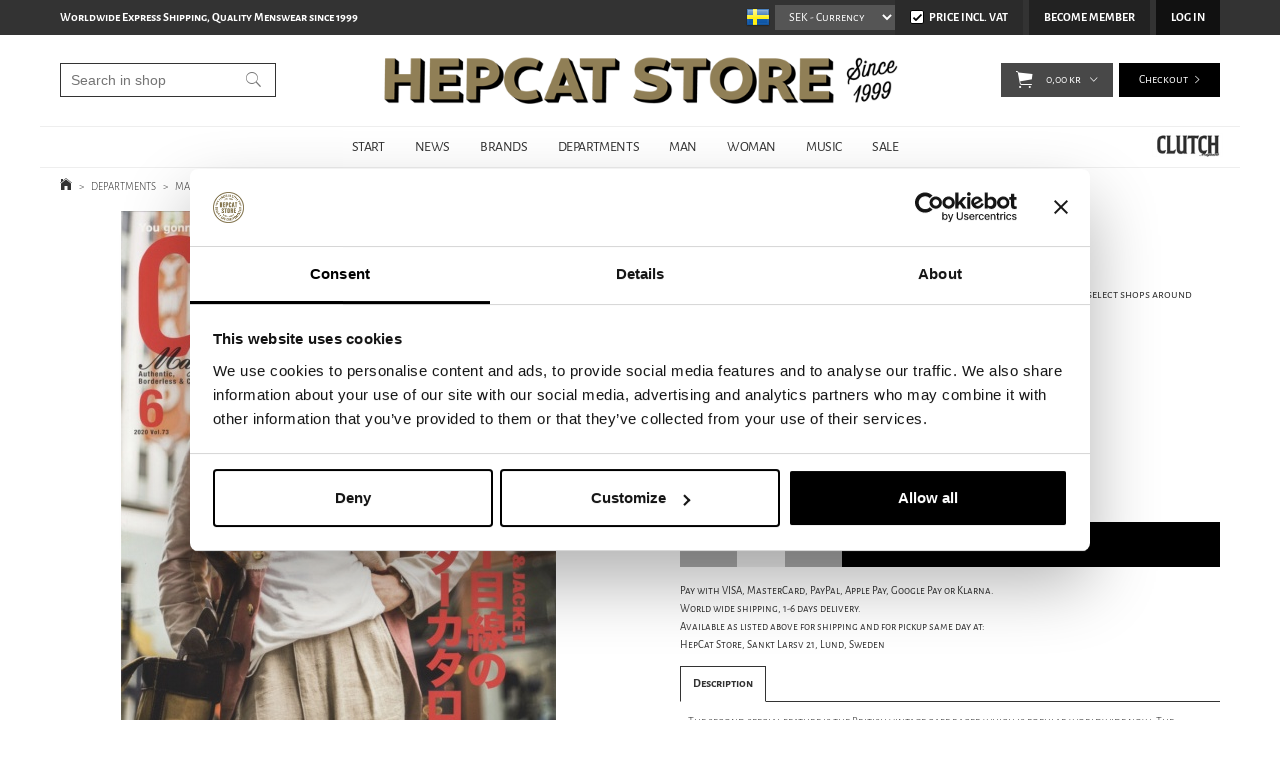

--- FILE ---
content_type: text/html; charset=utf-8
request_url: https://www.hepcat.se/departments/magazines/fashion/clutch/clutch-magazine-volume-73
body_size: 27080
content:

      <!DOCTYPE html>
      <html lang="en" class="page-showproduct culture-en ff-under-cart-active">
      <head id="ctl00_Head1">
<meta name="twitter:card" content="product" />
<meta name="twitter:title" content="Clutch Magazine - Volume 73 " />
<meta name="twitter:description" content="Buy Clutch Magazine - Volume 73 from HepCat Store in Lund, Sweden. Fast worldwide shipping at fixed rates and safe payments with Klarna, PayPal and credit card. Spring fashion is now a new rush. For t" />
<meta name="twitter:image" content="https://www.hepcat.se/pub_images/large/Clutch-Magazine---Volume-73.jpg" />
<meta name="twitter:data1" content="229,00&amp;nbsp;kr" />
<meta name="twitter:label1" content="Price" />
<meta property="og:title" content="Clutch Magazine - Volume 73 " />
<meta property="og:type" content="product" />
<meta property="og:url" content="https://www.hepcat.se/departments/magazines/fashion/clutch/clutch-magazine-volume-73" />
<meta property="og:image" content="https://www.hepcat.se/pub_images/large/Clutch-Magazine---Volume-73.jpg" />
<meta property="og:description" content="Buy Clutch Magazine - Volume 73 from HepCat Store in Lund, Sweden. Fast worldwide shipping at fixed rates and safe payments with Klarna, PayPal and credit card. Spring fashion is now a new rush. For this special feature, buyers from popular select shops around Japan picked up recommended items.






" />
<meta property="og:price:amount" content="229.00" />
<meta property="og:price:currency" content="SEK" /><script type="application/ld+json">
{"@context":"https://schema.org","@type":"Product","name":"Clutch Magazine - Volume 73","description":"Buy Clutch Magazine - Volume 73 from HepCat Store in Lund, Sweden. Fast worldwide shipping at fixed rates and safe payments with Klarna, PayPal and credit card. Spring fashion is now a new rush. For this special feature, buyers from popular select shops around Japan picked up recommended items.\n\n\n\n\n\n\n","image":"https://www.hepcat.se/pub_images/original/Clutch-Magazine---Volume-73.jpg","category":"MAGAZINES \u003e Fashion Magazines \u003e CLUTCH MAGAZINE","mpn":"CM-VOL73","offers":{"@type":"Offer","url":"https://www.hepcat.se/departments/magazines/fashion/clutch/clutch-magazine-volume-73","availability":"https://schema.org/InStock","price":"229.00","priceCurrency":"SEK"},"productID":"CM-VOL73","sku":"CM-VOL73"}
</script>		<meta http-equiv="Content-Type" content="text/html; charset=utf-8" />
		<meta name="Description" content="Buy Clutch Magazine - Volume 73 from HepCat Store in Lund, Sweden. Fast worldwide shipping at fixed rates and safe payments with Klarna, PayPal and credit card. Spring fashion is now a new rush. For this special feature, buyers from popular select shops around Japan picked up recommended items.






" />
		<meta name="Keywords" content="Clutch Magazine, CM-VOL73" />
<link href="/SystemScripts/jquery/fancybox/jquery.fancybox.css" rel="stylesheet" type="text/css" />
<link href="/M1/Production/css/style.css" rel="stylesheet" type="text/css" />
<link href="/M1/Production/css/extra.css" rel="stylesheet" type="text/css" />
<link href="/M1/Production/css/stylefastcheckout.css" rel="stylesheet" type="text/css" />
<link href="/SystemCss/jquery-ui-custom.css" rel="stylesheet" type="text/css" />

          <script src="/bundle/jshead?v=5YJlCo1tIWjvJzMGCOhKk5uetmcSyMdZj3isgmySddo1"></script>

        <script>var JetshopData={"ChannelInfo":{"Active":1,"Total":1,"Data":{"1":{"Name":"Default","Cultures":["en-GB","sv-SE"],"DefaultCulture":"en-GB","Currencies":["SEK","EUR","GBP","NOK","DKK","USD"],"DefaultCurrency":"SEK"}}},"ProductId":36345,"CategoryId":527,"NewsId":0,"ManufacturerId":0,"PageId":0,"Language":"en","Culture":"en-GB","Currency":"SEK","CurrencyDecimalSeparator":",","CurrencySymbol":"kr","CurrencyDisplay":"n $","VatIncluded":true,"BreadCrumbs":[["DEPARTMENTS","/departments"],["MAGAZINES","/departments/magazines"],["Fashion Magazines","/departments/magazines/fashion"],["CLUTCH MAGAZINE","/departments/magazines/fashion/clutch"],["Clutch Magazine - Volume 73","/departments/magazines/fashion/clutch/clutch-magazine-volume-73"]],"CategoryTemplate":0,"PriceList":"Standard","PriceListId":"6e62c45e-a2a0-4573-ba64-c4fad116b6d8","IsLoggedIn":false,"IsStage":false,"IsStartPage":false,"IsCheckoutHttps":false,"ConnectedCategories":[{"Name":"DEPARTMENTS","Permalink":"/departments"},{"Name":"MAGAZINES","Permalink":"/departments/magazines"},{"Name":"Fashion Magazines","Permalink":"/departments/magazines/fashion"},{"Name":"CLUTCH MAGAZINE","Permalink":"/departments/magazines/fashion/clutch"}],"CanonicalCategoryId":527,"CanonicalBreadCrumbs":["www.hepcat.se","","departments","magazines","fashion","clutch","clutch-magazine-volume-73"],"Urls":{"CountryRootUrl":"/","CheckoutUrl":"/checkout","StageCheckoutUrl":"/stage/checkout","ServicesUrl":"/Services","MyPagesUrl":"/my-pages","StageMyPagesUrl":"/stage/my-pages","LoginUrl":"/login","StageLoginUrl":"/stage/login","SignupUrl":"/signup","SignoutUrl":"/signout","MyPagesOrdersUrl":"/my-pages/orders","MyPagesOrderdetailsUrl":"/my-pages/orderdetails","MyPagesSettingsUrl":"/my-pages/settings","TermsAndConditionsUrl":"/campaigns/cyber-monday","CartServiceUrl":"/Services/CartInfoService.asmx/LoadCartInfo"},"Translations":{"Quantity":"Quantity","PlusVAT":"+ VAT","Price":"Price","ProceedToCheckout":"Proceed to checkout","OnlyAvailableInWarehouse":"Only in store","OnlyAvailableInWebshop":"Webshop exclusive","Menu":"Menu","GettingCart":"Getting cart...","ContinueShopping":"Continue shoppin","ViewCart":"View cart","YourShoppingCart":"Your shopping cart","Article":"Article","Total":"Total","TotalItems":"Total items","Cart":"Cart","ResponsiveMyPages_OrderCartRecreationItemErrorOutOfStock":"{0} - Out of stock","Search":"Search","FilterNoMatch":"No matches for","FilterOk":"OK","FilterReset":"Reset filter","FilterSearch":"Search for","FilterSelectAll":"Select all","FilterAllSelected":"All selected","FilterApplyFilter":"Show products","FilterBuyButton":"Buy","FilterSelected":"Selected","FilterStockStatus":"Stock status","FilterYes":"Yes","FilterYourChoices":"Your choices","AddingItemToCart":"Adding item to cart...","FilterMaxPrice":"Up to price","FilterMinPrice":"From price","FilterMobileShowFilter":"Filter by","Sort_ArticleNumber":"Article number","Sort_Bestseller":"Bestseller","Sort_Custom":"Custom","FilterClose":"Close","FilterInfoButton":"Info","FilterLoadMoreProducts":"Load more products","IncludingVAT":"including VAT","ItemNumber":"Item number","Sort_DateAdded":"Date added","Sort_Name":"Product name","Sort_Price":"Price","Sort_SubName":"Subname","ResponsiveMyPages_OrderCartRecreationItemErrorNotBuyable":"{0} - Not buyable"},"Images":{"36345":["Clutch-Magazine---Volume-73.jpg"]},"Products":{},"CustomerGroups":null,"SelectedFilters":{"SearchTerm":null,"ListValues":{},"MultiLevelListValues":{},"SpanValues":{},"BoolValues":{},"OrderBy":null,"SortDirection":null},"Order":null,"Customer":{"FirstName":null,"LastName":null,"Email":null,"HasSubscribed":false,"Identifier":null,"MemberNumber":null,"ExternalCustomerId":null,"CheckMemberStatus":false},"ProductInfo":{"ArticleNumber":"CM-VOL73","Name":"Clutch Magazine - Volume 73","SubName":"Clutch Magazine","Images":["Clutch-Magazine---Volume-73.jpg"],"StockStatus":"In Stock","StockStatusId":1,"IsBuyable":true,"Vat":0.06000000,"Price":216.04,"PriceIncVat":229.00,"DiscountPrice":null,"DiscountPriceIncVat":null,"Attributes":null,"DistributionPackageSize":1,"FreightClassID":1},"DateTime":"2026-01-27T14:37:13+01:00"};</script><script type="text/javascript" src="/SystemScripts/jlib.js"></script>
          <script src="/bundle/jsbody?v=GmkY9Tyf-NYU-juSeQ3EBA6bb0hm8_yvuGsAsHQuDEo1"></script>

        <script type="text/javascript">
var UserIsTimeoutTitle = 'Your session is no longer active';
var UserIsTimeoutMessage = 'The page will be reloaded due to inactivity.';
function ReloadAfterTimeout() {
window.location = 'https://www.hepcat.se/departments/magazines/fashion/clutch/clutch-magazine-volume-73';}
; function systemResetTimeout(){
                        clearTimeout(window.systemTimeoutChecker);
                        window.systemTimeoutChecker=setTimeout(function(){ UserIsTimeout(UserIsTimeoutTitle, UserIsTimeoutMessage, ReloadAfterTimeout); },1190000);
                    };</script>
<script async defer src="https://www.googletagmanager.com/gtag/js?id=G-DKEW0CYDYB"></script>
<script>
  window.dataLayer = window.dataLayer || [];
  function gtag(){ dataLayer.push(arguments); }
  gtag('js', new Date());
  gtag('config', 'G-DKEW0CYDYB', { 'groups': 'GA4', 'send_page_view': false, 'currency': 'SEK' });
</script>
<script async defer src="https://www.googletagmanager.com/gtm.js?id=GTM-TTTP7L2"></script>
<script>window.dataLayer = window.dataLayer || [];
window.dataLayer.push({ 'gtm.start': new Date().getTime(), 
event: 'gtm.js'});
</script>


<script type="text/javascript">
    hrq = window.hrq || [];
    hrq.push(function(sdk) {
        if (!Cookiebot.consent.marketing) {
            sdk.setTrackingOptOut(true);
        }
    });
</script>

<!-- STANDARD FILES -->
<meta name="viewport" content="width=device-width, initial-scale=1.0" />
<link href="/M1/Production/css/font-awesome.min.css?v=2" rel="stylesheet" type="text/css">





<script>
$('link[href="/M1/Production/css/style.css"]').remove();
</script>

<link rel='stylesheet' href='/M1/Production/css/responsive-base.css?v=20210617v3' type='text/css' /> 

<!--[if lt IE 9]>
<script src="/M1/Stage/scripts/shiv-html5.js"></script>
<script src="/M1/Stage/scripts/shiv-cssMatcher.js"></script>
<script src="/M1/Stage/scripts/shiv-rem.js"></script>
<script src="/M1/Stage/scripts/shiv-selector.js"></script>
<script src="/M1/Stage/scripts/shiv-mediaQuery.js"></script>
<![endif]-->



<link rel='stylesheet' href='/M1/Production/css/custom.css?v=20251113v5' type='text/css'  /> 
<script src='/M1/Production/scripts/responsive-base-libraries.js?v=180609'></script>
<script src='/M1/Production/scripts/responsive-base-core.js?v=180609'></script>
<script src='/M1/Production/scripts/responsive-base-modules.js?v=20231010-2'></script>
<script src='/M1/Production/scripts/responsive-base-views.js?v=180609'></script>
<script src='/M1/Production/scripts/hepcat.js?v=181108'></script>


<link rel="icon" href="/favicon.ico" sizes="48x48" >
<link rel="icon" href="/pub_docs/files/favicon.svg" sizes="any" type="image/svg+xml">
<link rel="apple-touch-icon" href="/apple-touch-icon.png"/>
<link rel="manifest" href="/site.webmanifest.txt" />
<link rel="mask-icon" href="/pub_docs/files/safari-pinned-tab.svg" color="black">



<link rel="canonical" href="https://www.hepcat.se/departments/magazines/fashion/clutch/clutch-magazine-volume-73" /><link href="/WebResource.axd?d=[base64]&amp;t=639049969782872947" type="text/css" rel="stylesheet" /><link href="/WebResource.axd?d=[base64]&amp;t=639049969782872947" type="text/css" rel="stylesheet" /><title>
	Clutch Magazine - Volume 73 
</title></head>
      <body id="ctl00_bdy" class="one-column hide-left-area">
      <form method="post" action="/departments/magazines/fashion/clutch/clutch-magazine-volume-73" onsubmit="javascript:return WebForm_OnSubmit();" id="aspnetForm" autocomplete="off">
<div class="aspNetHidden">
<input type="hidden" name="__EVENTTARGET" id="__EVENTTARGET" value="" />
<input type="hidden" name="__EVENTARGUMENT" id="__EVENTARGUMENT" value="" />
<input type="hidden" name="__LASTFOCUS" id="__LASTFOCUS" value="" />
<input type="hidden" name="ctl00_main_ctl00_ctl00_tabContent_ClientState" id="ctl00_main_ctl00_ctl00_tabContent_ClientState" value="{&quot;ActiveTabIndex&quot;:-1,&quot;TabEnabledState&quot;:[true],&quot;TabWasLoadedOnceState&quot;:[false]}" />
<input type="hidden" name="__VIEWSTATE" id="__VIEWSTATE" value="/[base64]/////[base64]/////w9kS/s7+jnr6afwkiirlK+lNgFYhvVINmLz7khzC8+/PgM=" />
</div>

<script type="text/javascript">
//<![CDATA[
var theForm = document.forms['aspnetForm'];
function __doPostBack(eventTarget, eventArgument) {
    if (!theForm.onsubmit || (theForm.onsubmit() != false)) {
        theForm.__EVENTTARGET.value = eventTarget;
        theForm.__EVENTARGUMENT.value = eventArgument;
        theForm.submit();
    }
}
//]]>
</script>


<script src="/WebResource.axd?d=1SYVfJI6ZauwFssmlmHfNFfV2fP_mPLZIsXfhhSOQWlAieGZhfRVAMUnLUlujp9NCXYnIfJUp6TchDNIJYEekDmtcakbh5CRZ_KvInU4dJM1&amp;t=638942282805310136" type="text/javascript"></script>

<script type="text/javascript">function SelectAttribute(n,sval) { $("[id$='ddlAttribute"+n+"']").val(sval).trigger('change'); }$(document).ready(function() {if( $("[id$='ddlAttribute2']").length > 0 ){$("[id$='ddlAttribute2']").trigger('change');}else{$("[id$='ddlAttribute1']").trigger('change');}});</script>
<script src="/ScriptResource.axd?d=A9jFfkDZABZ4gFMPkZwZQZm_ZyJtkt7E7yyly3He_rhbu6x1DaoiFVTUozzHB1B0lYxg_IXzMCVa8SOQmKGA4p-v9b1SDeVXLyWb4CG9gY8xh_XMBIhJfBs0bapeqncLGOvPasXo1WBb03usSqRnQDatxgQ3UFpaKNAEoWEGKKk1&amp;t=ffffffffe6692900" type="text/javascript"></script>
<script src="/ScriptResource.axd?d=2tCO-XTNAXurvhh_aKP1PuNx_WR3LXcvGrKuvF0lp_7QR1x5EG-6oqZb9S-GiYS4Qllpvqza_5ONUG8hrIql8mo7wZsOKGdtodxvfuAAP_PET2k6MJtTTNQsKa2e4Dnb7_ojgS2BvbX9PZNHvCuT3X4macDblfhrJ-c7oJTUtLkcVOiJPC78cYzIZvMAXc3D0&amp;t=32e5dfca" type="text/javascript"></script>
<script src="/ScriptResource.axd?d=jBEYVaD3FEzjc5wz-jw1R31Mf_3ord9DMddrwpOUibxHms30eWlBpGEk2xgtjhTdLTZ4jwS4WYjU3LwQ2URGpvEpvYmqKR_10IvZshoX5h6gpTLoBD6skIo7CX4HIige10BLt1JekP58thoRHfk4YKK08MaH7M4vlScP1z7gwxF6P4LUKbzpB3YEx4lgIM920&amp;t=32e5dfca" type="text/javascript"></script>
<script src="/ScriptResource.axd?d=[base64]&amp;t=ffffffffb4662167" type="text/javascript"></script>
<script src="../../../../SystemScripts/Product.js?v=4" type="text/javascript"></script>
<script src="/ScriptResource.axd?d=[base64]&amp;t=ffffffffb4662167" type="text/javascript"></script>
<script src="/ScriptResource.axd?d=[base64]&amp;t=ffffffffb4662167" type="text/javascript"></script>
<script src="/ScriptResource.axd?d=pTCmGQXYXBvhwnp3sB8z8XqIi8r44qOqJFIuKzOCj0C-dLpmI8i-1Ozf9ZwLdvsMnuJjiL5F-8u_MPQt_3fuzatZIDopUAmHhoSZISzqwq1cyFO8ghjSxSt1qSDkzbZWsSpPsRiEeTTlQLazsd1gLwau-x8D9YYFL1VSRpNCdwUS36h6K4fFzyHPlDkEasmI0&amp;t=7d5986a" type="text/javascript"></script>
<script src="/ScriptResource.axd?d=OYVyBk1GzkWMYuGfM8q5BoRrmXC1k51ujc8c3lAbhHhgEX9pyXAhH0DR7CibSKHDI2ntDFp6_o5pAkHHNqGo8uYRP3tmeXdkAtvbwTVZbXEuv4fqgHEON9X9l4L9Jjsg7JI9Kf9wRdjGpd3DpLXkewvyeMTS40IBXhyPoXgyRAE1&amp;t=7d5986a" type="text/javascript"></script>
<script src="/ScriptResource.axd?d=9ocHRzy7CHwoKZtriLgZDOxZ2aiDcAGSE4fV4X0H0fMc2cosEmlyXTUYQlrDPvkPBRLUS-uwUCRRMxmQRIeqRV3WVIkA-_n3Y8bLiIrl2aGcaDdFWizDDaU1EuF-Sn98QopC_d_2BlMze7dVJac3mZ-MNLqC12mNMaA8rEmB97g1&amp;t=7d5986a" type="text/javascript"></script>
<script src="/ScriptResource.axd?d=jUXnz37GA_P7dFEuLIIw40z5Gj070DGPa4_TcLt55ZMjoATi_tMlzSmnjiS6SjOO2TNaWaevyZcE6XzGIn5cDvhFq0z5U-kuf4IkV7GWKm-RCbJN6mckP_7QM0Y3GKwmxlrJXfqOalsfGFZjEdiNGvZ0bBX7VM2-BJGDL-XDOFk1&amp;t=7d5986a" type="text/javascript"></script>
<script src="/ScriptResource.axd?d=YnFE_EtgooYmlAFJ5QJaev6o6n1-xAXZMIJIfja0r-RzcHk9cmVjZFqkFvFPHCEQSorWehY5bj6N-HQmPGHzBEQIJXNwUgcDDEGRVPFauIMbeT6MpPqBNlBKTmGX9PahP-uDfIygWOi0lE5RldNYqyHyTs0l1U6HRxp6s_b1NMU1&amp;t=7d5986a" type="text/javascript"></script>
<script src="/ScriptResource.axd?d=gErpbTt43r9NDZD4IxQjHS3-HiOfBzjfDKubyvMBTsNrtpWXUkDaUAcVnLjvTKSSOl9XU6VF3k_AFZG2TYH18Z0J9bvt2AX2FMsoj59h_QqaSdTQyhhT6ckt4y6pn6uNzuC3TXQd7aDwGoD8dl-aZ3T_PyzvK9aTNQQfZBfqcZvnoRaSPKY88bcyOIKyYdEh0&amp;t=7d5986a" type="text/javascript"></script>
<script src="/ScriptResource.axd?d=[base64]&amp;t=ffffffffb4662167" type="text/javascript"></script>
<script src="/ScriptResource.axd?d=6-2P9rp5UlYkdkcvLdGDfybcOtCALabJ2_s0cfLXWFxituTDU7S_jmurX3zTF5enf6gJvHQwQGyvaOonFvRLdkF2Cmsecry0dd49vFw3_L2IGsTym2Ok4PSTyjXv1xyu_rWF5rbuFDVa39367_329yVAXnBHcC1IhOo8hfxUbDk1&amp;t=7d5986a" type="text/javascript"></script>
<script src="/ScriptResource.axd?d=Z4OdJxLV5w5fqmWZ-stJ-4lPJ3ZWT3R8tB8Dv45asfJoYJG1PePMwFWbypECkmXeIUAUUHV_3Ec7YNJ_la5h9i2EF76inLccfza5QOnl5wOSVaMrg2H8qpLHim1VIcpVn_YhSPjYaSLqhU8YPEnTUzYwN40l0PNQ0ORrhYrjvoOUOgNNopYDdZS5npP4b9if0&amp;t=7d5986a" type="text/javascript"></script>
<script src="/ScriptResource.axd?d=Xvn9xuOrOJ7Bpcye8PZ4pmrYG1jpN1DKhpetCs7JKesvxZFI7Ygz34mHtCY2Y4rQ_uw5gspilGxB8Q8hr3txymbno0GrALrxIQUgdsgChc_RTPT7DGNXH6rAiCpBFtutXegZ63OJUkly2jdtYjXcgU9rNUCAZXx3zFlz4QUtwxw1&amp;t=7d5986a" type="text/javascript"></script>
<script src="../../../../Services/General.asmx/js" type="text/javascript"></script>
<script type="text/javascript">
//<![CDATA[
function WebForm_OnSubmit() {
if (typeof(ValidatorOnSubmit) == "function" && ValidatorOnSubmit() == false) return false;
return true;
}
//]]>
</script>

			<div class="aspNetHidden">

				<input type="hidden" name="__VIEWSTATEGENERATOR" id="__VIEWSTATEGENERATOR" value="C65414BD" />
				<input type="hidden" name="__EVENTVALIDATION" id="__EVENTVALIDATION" value="/wEdAA7AbMOFZ+nXJzqW2PsNyf3Eo3DMAmmU6A6k3kMamGa2zxpEkPfUu/RfizVOhUEEKqtsOeg+53wFLvPS4OT52HfaWVauvYMiMJ21xzFF54BpeJXQP73ca8WQH7YGZDNSVWSw9hrxAkNzZbscCf1NGicYkgtZ2t1L1mT5PxVd9291DFtgwuwz0OztIsV2Ijf7NvIOEXwjaUcvoGElmEcsh7BxC8/HgBFQ1glmpsdbnLGjcGF3W6OMJoHo5Mbd7DTDqH31z9P+m7lkxEcNqNzKzvHxLw2JnUGtADSphEoXicA8Exb7bVUYhgSaKGQudj9iu113cFEibpE6FZEpo4gTt+wV" />
			</div>
      <script type="text/javascript">
//<![CDATA[
Sys.WebForms.PageRequestManager._initialize('ctl00$sm', 'aspnetForm', [], [], [], 90, 'ctl00');
//]]>
</script>


      <script type="text/javascript">
        var alertText = 'Your search has to include at least two letters.';
      </script>


<div id="cip"><div id="ctl00_cip_tag">

</div><div id="ctl00_cip_anShow">

</div><div id="ctl00_cip_anClose">

</div></div>

<div class="popup-info-box">
    <div class="popup-info-box-close">
    </div>
    <div class="popup-info-box-content">
    </div>
</div>


<div id="document-wrapper" class="clear">
    <div id="page-top">
    </div>
    <div id="main-wrapper" class="clear">
        <div id="wrapper-page">
            <div id="wrapper-page-content">

                <div id="top-bar">
                    <div class="inner">
                        <div id="ctl00_itc">
				<div class="InfoTextWrapper"><p><strong>Worldwide Express Shipping, Quality Menswear since 1999</strong></p></div>
			</div>
                        <div class="culture-selector-wrapper">
                            


    <span>
        <input type="image" name="ctl00$cultureSelector$ctl00$ctl00$cultureSelector" id="ctl00_cultureSelector_ctl00_ctl00_cultureSelector" disabled="disabled" title="English" class="aspNetDisabled culture-selector-current" src="../../../../images/flags/en-GB.png" alt="English" />
    </span>






    <span>
        <input type="image" name="ctl00$cultureSelector$ctl01$ctl00$cultureSelector" id="ctl00_cultureSelector_ctl01_ctl00_cultureSelector" title="Swedish" class="culture-selector-clickable" src="../../../../images/flags/sv-SE.png" alt="Swedish" onclick="javascript:WebForm_DoPostBackWithOptions(new WebForm_PostBackOptions(&quot;ctl00$cultureSelector$ctl01$ctl00$cultureSelector&quot;, &quot;&quot;, true, &quot;&quot;, &quot;&quot;, false, false))" />
    </span>




                        </div>
                        <div class="currency-selector-wrapper" role="listbox" aria-label="Currency">
                            <span></span><select onchange="javascript:Services.general.SetDisplayCurrency($(this).children(':selected').html())" id='currencySelectorDropdown'><span id="ctl00_ctl02_ctl01_ctl00_spanCurrencySelectorItem" class="CurrencySelectorItem selected">
    
    <span id="ctl00_ctl02_ctl01_ctl00_labOption"><option selected='selected'>SEK</option></span>
</span><span id="ctl00_ctl02_ctl02_ctl00_spanCurrencySelectorItem" class="CurrencySelectorItem">
    
    <span id="ctl00_ctl02_ctl02_ctl00_labOption"><option>EUR</option></span>
</span><span id="ctl00_ctl02_ctl03_ctl00_spanCurrencySelectorItem" class="CurrencySelectorItem">
    
    <span id="ctl00_ctl02_ctl03_ctl00_labOption"><option>GBP</option></span>
</span><span id="ctl00_ctl02_ctl04_ctl00_spanCurrencySelectorItem" class="CurrencySelectorItem">
    
    <span id="ctl00_ctl02_ctl04_ctl00_labOption"><option>NOK</option></span>
</span><span id="ctl00_ctl02_ctl05_ctl00_spanCurrencySelectorItem" class="CurrencySelectorItem">
    
    <span id="ctl00_ctl02_ctl05_ctl00_labOption"><option>DKK</option></span>
</span><span id="ctl00_ctl02_ctl06_ctl00_spanCurrencySelectorItem" class="CurrencySelectorItem">
    
    <span id="ctl00_ctl02_ctl06_ctl00_labOption"><option>USD</option></span>
</span></select>
                        </div>
                        <div class="vat-selector-wrapper" >
                            <div class="vat-selector-wrapper">
    <span class="vat-selector-input">
        <input id="ctl00_ctl03_ctl00_ctl00_vatSelectorChkVAT" type="checkbox" name="ctl00$ctl03$ctl00$ctl00$vatSelectorChkVAT" checked="checked" onclick="javascript:setTimeout(&#39;__doPostBack(\&#39;ctl00$ctl03$ctl00$ctl00$vatSelectorChkVAT\&#39;,\&#39;\&#39;)&#39;, 0)" />
    </span>
    <span class="vat-selector-label">
        <span id="ctl00_ctl03_ctl00_ctl00_VatSelectorLabel">Price Incl. Vat</span>
    </span>
</div>
                        </div>
                    </div>
                </div>

                <div id="desktop-nav">
                    <div class="inner">
                        <nav class="desktop-category-nav mega-menu">
                            <div class="page-list">
                                <div id="ctl00_ctl04_ctl00_ctl00_pnlPageLinkWrapper" class="page-link-wrapper pagelink1">
				
    <a id="ctl00_ctl04_ctl00_ctl00_hlPage" class="page-link" href="/"><span class="link-spacer-left"><span id="ctl00_ctl04_ctl00_ctl00_labSeparator"></span></span><span id="ctl00_ctl04_ctl00_ctl00_labText" class="link-text">START</span><span class="link-spacer-right"></span></a>

			</div><div id="ctl00_ctl04_ctl01_ctl00_pnlPageLinkWrapper" class="page-link-wrapper pagelink2">
				
    <a id="ctl00_ctl04_ctl01_ctl00_hlPage" class="page-link" href="/news-page"><span class="link-spacer-left"><span id="ctl00_ctl04_ctl01_ctl00_labSeparator"></span></span><span id="ctl00_ctl04_ctl01_ctl00_labText" class="link-text">NEWS</span><span class="link-spacer-right"></span></a>

			</div><div id="ctl00_ctl04_ctl02_ctl00_pnlPageLinkWrapper" class="page-link-wrapper pagelink3">
				
    <a id="ctl00_ctl04_ctl02_ctl00_hlPage" class="page-link" href="/brands" target="_top"><span class="link-spacer-left"><span id="ctl00_ctl04_ctl02_ctl00_labSeparator"></span></span><span id="ctl00_ctl04_ctl02_ctl00_labText" class="link-text">BRANDS</span><span class="link-spacer-right"></span></a>

			</div><div id="ctl00_ctl04_ctl03_ctl00_pnlPageLinkWrapper" class="page-link-wrapper pagelink4">
				
    <a id="ctl00_ctl04_ctl03_ctl00_hlPage" class="page-link" href="/departments" target="_top"><span class="link-spacer-left"><span id="ctl00_ctl04_ctl03_ctl00_labSeparator"></span></span><span id="ctl00_ctl04_ctl03_ctl00_labText" class="link-text">DEPARTMENTS</span><span class="link-spacer-right"></span></a>

			</div><div id="ctl00_ctl04_ctl04_ctl00_pnlPageLinkWrapper" class="page-link-wrapper pagelink5">
				
    <a id="ctl00_ctl04_ctl04_ctl00_hlPage" class="page-link" href="/man" target="_top"><span class="link-spacer-left"><span id="ctl00_ctl04_ctl04_ctl00_labSeparator"></span></span><span id="ctl00_ctl04_ctl04_ctl00_labText" class="link-text">MAN</span><span class="link-spacer-right"></span></a>

			</div><div id="ctl00_ctl04_ctl05_ctl00_pnlPageLinkWrapper" class="page-link-wrapper pagelink6">
				
    <a id="ctl00_ctl04_ctl05_ctl00_hlPage" class="page-link" href="/woman" target="_top"><span class="link-spacer-left"><span id="ctl00_ctl04_ctl05_ctl00_labSeparator"></span></span><span id="ctl00_ctl04_ctl05_ctl00_labText" class="link-text">WOMAN</span><span class="link-spacer-right"></span></a>

			</div><div id="ctl00_ctl04_ctl06_ctl00_pnlPageLinkWrapper" class="page-link-wrapper pagelink7">
				
    <a id="ctl00_ctl04_ctl06_ctl00_hlPage" class="page-link" href="/music" target="_top"><span class="link-spacer-left"><span id="ctl00_ctl04_ctl06_ctl00_labSeparator"></span></span><span id="ctl00_ctl04_ctl06_ctl00_labText" class="link-text">MUSIC</span><span class="link-spacer-right"></span></a>

			</div><div id="ctl00_ctl04_ctl07_ctl00_pnlPageLinkWrapper" class="page-link-wrapper pagelink8">
				
    <a id="ctl00_ctl04_ctl07_ctl00_hlPage" class="page-link" href="/sale" target="_top"><span class="link-spacer-left"><span id="ctl00_ctl04_ctl07_ctl00_labSeparator"></span></span><span id="ctl00_ctl04_ctl07_ctl00_labText" class="link-text">SALE</span><span class="link-spacer-right"></span></a>

			</div>
                            </div>
                            <ul id="category-navigation" class="category-navigation lv1"><li class="lv1 pos1 first active has-subcategories"><a href="/departments">DEPARTMENTS</a><ul class="lv2"><li class="lv2 pos1 first"><a href="/departments/clothing-dept">#clothing department</a></li><li class="lv2 pos2"><a href="/departments/boardshorts">BOARDSHORTS</a></li><li class="lv2 pos3"><a href="/departments/jacketsandoutwear">JACKETS & OUTWEAR</a></li><li class="lv2 pos4"><a href="/departments/jeans">JEANS</a></li><li class="lv2 pos5"><a href="/departments/knitwear">KNITWEAR</a></li><li class="lv2 pos6"><a href="/departments/pants">PANTS</a></li><li class="lv2 pos7"><a href="/departments/shorts">SHORTS</a></li><li class="lv2 pos8"><a href="/departments/break">#break</a></li><li class="lv2 pos9"><a href="/departments/shirts">SHIRTS</a></li><li class="lv2 pos10"><a href="/departments/sweatshirts">SWEATSHIRTS</a></li><li class="lv2 pos11"><a href="/departments/t-shirt">T-SHIRTS</a></li><li class="lv2 pos12"><a href="/departments/underwear">UNDERWEAR</a></li><li class="lv2 pos13"><a href="/departments/vests">VESTS</a></li><li class="lv2 pos14"><a href="/departments/clothing-accessories">CLOTHING ACCESSORIES</a></li><li class="lv2 pos15"><a href="/departments/kids">KIDS CLOTHING</a></li><li class="lv2 pos16"><a href="/departments/head-footwear-dept">#Head & footwear dept</a></li><li class="lv2 pos17 has-subcategories"><a href="/departments/shoesandboots">SHOES & BOOTS</a><ul class="lv3"><li class="lv3 pos1 first"><a href="/departments/shoesandboots/boots">Boots</a></li><li class="lv3 pos2"><a href="/departments/shoesandboots/shoes">Shoes</a></li><li class="lv3 pos3"><a href="/departments/shoesandboots/sneakers">Sneakers</a></li><li class="lv3 pos4 last"><a href="/departments/shoesandboots/shoe-care">Shoe care</a></li></ul></li><li class="lv2 pos18 has-subcategories"><a href="/departments/hatsandcaps">HATS & CAPS</a><ul class="lv3"><li class="lv3 pos1 first"><a href="/departments/hatsandcaps/hats">Hats</a></li><li class="lv3 pos2"><a href="/departments/hatsandcaps/caps">Caps</a></li><li class="lv3 pos3"><a href="/departments/hatsandcaps/beanies">Beanies</a></li><li class="lv3 pos4 last"><a href="/departments/hatsandcaps/trucker-hats">Trucker hats</a></li></ul></li><li class="lv2 pos19"><a href="/departments/accessory-dept">#accessory dept</a></li><li class="lv2 pos20"><a href="/departments/accessories">ACCESSORIES</a></li><li class="lv2 pos21"><a href="/departments/bags">BAGS</a></li><li class="lv2 pos22"><a href="/departments/jewelry-1">JEWELRY</a></li><li class="lv2 pos23"><a href="/departments/optical">SUNGLASSES</a></li><li class="lv2 pos24"><a href="/departments/watches">WATCHES</a></li><li class="lv2 pos25"><a href="/departments/wallets">WALLETS</a></li><li class="lv2 pos26"><a href="/departments/home-decor-dept">#Home & Away</a></li><li class="lv2 pos27"><a href="/departments/home">Home & Decor</a></li><li class="lv2 pos28"><a href="/departments/outdoor-living">OUTDOOR LIVING ACCESSORIES</a></li><li class="lv2 pos29"><a href="/departments/grooming-dept">#grooming dept</a></li><li class="lv2 pos30"><a href="/departments/hairandgrooming">HAIR & GROOMING</a></li><li class="lv2 pos31"><a href="/departments/riding-dept">#riding dept</a></li><li class="lv2 pos32"><a href="/departments/bikes">BIKES</a></li><li class="lv2 pos33"><a href="/departments/motorcycle">MOTORCYCLE</a></li><li class="lv2 pos34"><a href="/departments/skateboarding">SKATEBOARD</a></li><li class="lv2 pos35"><a href="/departments/visual-dept">#visual dept</a></li><li class="lv2 pos36"><a href="/departments/artandposters">ART & POSTERS</a></li><li class="lv2 pos37"><a href="/departments/books">BOOKS</a></li><li class="lv2 pos38 last active"><a href="/departments/magazines">MAGAZINES</a></li></ul></li><li class="lv1 pos2 has-subcategories"><a href="/brands">BRANDS</a><ul class="lv2"><li class="lv2 pos1 first"><a href="/brands/test">#Main brands</a></li><li class="lv2 pos2"><a href="/brands/allevol">Allevol</a></li><li class="lv2 pos3"><a href="/brands/the-ampal-creative">The Ampal Creative</a></li><li class="lv2 pos4"><a href="/brands/astoflex">Astorflex Shoes</a></li><li class="lv2 pos5"><a href="/brands/barebones-living">Barebones Living</a></li><li class="lv2 pos6"><a href="/brands/black-pearl-creations">Black Pearl Creations</a></li><li class="lv2 pos7"><a href="/brands/bright-shoemakers">Bright Shoemakers</a></li><li class="lv2 pos8"><a href="/brands/brixton-ltd">Brixton</a></li><li class="lv2 pos9"><a href="/brands/darn-tough">Darn Tough</a></li><li class="lv2 pos10"><a href="/brands/edwin-jeans">Edwin Jeans</a></li><li class="lv2 pos11"><a href="/brands/break-1">#break</a></li><li class="lv2 pos12"><a href="/brands/filson">Filson</a></li><li class="lv2 pos13"><a href="/brands/the-flat-head">The Flat Head</a></li><li class="lv2 pos14"><a href="/brands/fleurs-de-bagne">Fleurs De Bagne</a></li><li class="lv2 pos15"><a href="/brands/freenote-cloth">Freenote Cloth</a></li><li class="lv2 pos16"><a href="/brands/frizmworks">Frizmworks</a></li><li class="lv2 pos17"><a href="/brands/good-on">Good On</a></li><li class="lv2 pos18"><a href="/brands/hepcat-store">HepCat Store</a></li><li class="lv2 pos19"><a href="/brands/indigofera">Indigofera Jeans</a></li><li class="lv2 pos20"><a href="/brands/iron-resin">Iron & Resin</a></li><li class="lv2 pos21"><a href="/brands/break-2">#break</a></li><li class="lv2 pos22"><a href="/brands/lee">Lee 101</a></li><li class="lv2 pos23"><a href="/brands/lund-surf-club">Lund Surf Club</a></li><li class="lv2 pos24"><a href="/brands/maglificio-grp">Maglificio GRP</a></li><li class="lv2 pos25"><a href="/brands/manifattura-ceccarelli">Manifattura Ceccarelli</a></li><li class="lv2 pos26"><a href="/brands/merz-b-schwanen-1">Merz b Schwanen</a></li><li class="lv2 pos27"><a href="/brands/op-jewellery">O.P Jewellery</a></li><li class="lv2 pos28"><a href="/brands/pendleton">Pendleton Woolen Mills</a></li><li class="lv2 pos29"><a href="/brands/playboy-footwear">Playboy Footwear</a></li><li class="lv2 pos30"><a href="/brands/prequel">Prequel Garments</a></li><li class="lv2 pos31"><a href="/brands/break-3">#break</a></li><li class="lv2 pos32"><a href="/brands/red-wing">Red Wing Shoes</a></li><li class="lv2 pos33"><a href="/brands/sns-herning">S.N.S. Herning</a></li><li class="lv2 pos34"><a href="/brands/stance">Stance Socks</a></li><li class="lv2 pos35"><a href="/brands/stetson">Stetson</a></li><li class="lv2 pos36"><a href="/brands/stevenson-overall-co">Stevenson Overall Co.</a></li><li class="lv2 pos37"><a href="/brands/sunray-sportswear">Sunray Sportswear</a></li><li class="lv2 pos38"><a href="/brands/tellason">Tellason</a></li><li class="lv2 pos39"><a href="/brands/yeti">YETI</a></li><li class="lv2 pos40"><a href="/brands/y2-leather">Y2 Leather</a></li><li class="lv2 pos41 last"><a href="/brands/more-brands-1">More Brands</a></li></ul></li><li class="lv1 pos3 has-subcategories"><a href="/man">MAN</a><ul class="lv2"><li class="lv2 pos1 first"><a href="/man/clothing-dept">#clothing dept </a></li><li class="lv2 pos2"><a href="/man/boardshorts">BOARDSHORTS</a></li><li class="lv2 pos3"><a href="/man/pants">PANTS</a></li><li class="lv2 pos4"><a href="/man/jacketsandoutwear">JACKETS & OUTWEAR</a></li><li class="lv2 pos5"><a href="/man/jeans">JEANS</a></li><li class="lv2 pos6"><a href="/man/knitwear">KNITWEAR</a></li><li class="lv2 pos7"><a href="/man/shirts">SHIRTS</a></li><li class="lv2 pos8"><a href="/man/break">#break</a></li><li class="lv2 pos9"><a href="/man/shorts">SHORTS</a></li><li class="lv2 pos10"><a href="/man/sweatshirts">SWEATSHIRTS</a></li><li class="lv2 pos11"><a href="/man/t-shirt">T-SHIRTS</a></li><li class="lv2 pos12"><a href="/man/underwear">UNDERWEAR</a></li><li class="lv2 pos13"><a href="/man/vests">VESTS</a></li><li class="lv2 pos14"><a href="/man/clothing-accessories">CLOTHING ACCESSORIES</a></li><li class="lv2 pos15"><a href="/man/belts">BELTS</a></li><li class="lv2 pos16"><a href="/man/accessory-dept">#accessory dept </a></li><li class="lv2 pos17"><a href="/man/accessories">ACCESSORIES</a></li><li class="lv2 pos18"><a href="/man/bags">BAGS</a></li><li class="lv2 pos19"><a href="/man/wallets">WALLETS</a></li><li class="lv2 pos20"><a href="/man/jewelry">JEWELRY</a></li><li class="lv2 pos21"><a href="/man/visual-dept">#head- & footwear dept</a></li><li class="lv2 pos22 has-subcategories"><a href="/man/shoesandboots">SHOES & BOOTS</a><ul class="lv3"><li class="lv3 pos1 first"><a href="/man/shoesandboots/boots">BOOTS</a></li><li class="lv3 pos2"><a href="/man/shoesandboots/shoes">SHOES</a></li><li class="lv3 pos3"><a href="/man/shoesandboots/sneakers">SNEAKERS</a></li><li class="lv3 pos4 last"><a href="/man/shoesandboots/skovard">SHOE CARE</a></li></ul></li><li class="lv2 pos23 last has-subcategories"><a href="/man/hatsandcaps">HATS & CAPS</a><ul class="lv3"><li class="lv3 pos1 first"><a href="/man/hatsandcaps/hats">HATS</a></li><li class="lv3 pos2"><a href="/man/hatsandcaps/caps">CAPS</a></li><li class="lv3 pos3"><a href="/man/hatsandcaps/beanies">BEANIES</a></li><li class="lv3 pos4 last"><a href="/man/hatsandcaps/trucker-hats">TRUCKER HATS</a></li></ul></li></ul></li><li class="lv1 pos4"><a href="/woman">WOMAN</a></li><li class="lv1 pos5"><a href="/music">MUSIC</a></li><li class="lv1 pos6"><a href="/sale">SALE</a></li><li class="lv1 pos7"><a href="/record-store-day">Record Store Day 2026 April 18th.</a></li><li class="lv1 pos8"><a href="/hepcat-day">HepCat Day 2026 - May 30th</a></li><li class="lv1 pos9 has-subcategories"><a href="/campaigns">Campaigns</a><ul class="lv2"><li class="lv2 pos1 first"><a href="/campaigns/final-size-outlet">Final Size Outlet</a></li><li class="lv2 pos2"><a href="/campaigns/cd-on-black-friday">CD SALE</a></li><li class="lv2 pos3"><a href="/campaigns/sale-10">SALE 10%</a></li><li class="lv2 pos4"><a href="/campaigns/sale-15">Sale 15%</a></li><li class="lv2 pos5"><a href="/campaigns/sale-20">Sale 20%</a></li><li class="lv2 pos6"><a href="/campaigns/sale-25">Sale 25%</a></li><li class="lv2 pos7"><a href="/campaigns/sale-30">Sale 30%</a></li><li class="lv2 pos8"><a href="/campaigns/sale-40">Sale 40%</a></li><li class="lv2 pos9"><a href="/campaigns/sale-50">Sale 50%</a></li><li class="lv2 pos10"><a href="/campaigns/sale-60">Sale 60%</a></li><li class="lv2 pos11"><a href="/campaigns/sale-70">Sale 70%</a></li><li class="lv2 pos12 last"><a href="/campaigns/end-of-season-sale">End of season sale exclusive</a></li></ul></li><li class="lv1 pos10"><a href="/xxl">Quality clothing in big sizes XL XXL XXXL</a></li><li class="lv1 pos11"><a href="/recommended">Recommended</a></li><li class="lv1 pos12 has-subcategories"><a href="/special-selection">Weekly Focus items</a><ul class="lv2"><li class="lv2 pos1 first"><a href="/special-selection/basic-t-shirts-and-henleys">Basic T-Shirts and Henleys</a></li><li class="lv2 pos2"><a href="/special-selection/kit-of-the-week">Kit of the Week</a></li><li class="lv2 pos3"><a href="/special-selection/seasonal-picks">Seasonal Picks</a></li><li class="lv2 pos4"><a href="/special-selection/misc">misc</a></li><li class="lv2 pos5 last"><a href="/special-selection/waxed-clothing">Waxed Clothing</a></li></ul></li><li class="lv1 pos13"><a href="/skate-shop-day">Skate Shop Day 2025</a></li><li class="lv1 pos14 last"><a href="/fathers-day-gift-guide">Father's Day Gift Guide</a></li></ul>
                        </nav>
                    </div>
                </div>

                <header id="header">

                    <div class="inner">
                        <div class="left-side menu-buttons">
                            <a id="menu-button" class="header-button">
                                <span class="icon" role="button" aria-label="menue"></span>
                                <span class="text"></span>
                            </a>
                            <a id="search-button" class="header-button">
                                <span class="icon" role="button" aria-label="Search"></span>
                            </a>
                        </div>
						<a href="\" class="logo-mobile" role="button" aria-label="menue"><img  src="/pub_images/original/hepcatstorefrontmobil.png" alt="HepCat Store mobile logo" title="HepCat Store" /></a>		
                        <div class="logo-wrapper">
    <div class="logo-header">
        <span id="ctl00_ctl05_ctl00_ctl00_labTitle"></span></div>
    <div class="logo-body">
        <input type="image" name="ctl00$ctl05$ctl00$ctl00$imgLogo" id="ctl00_ctl05_ctl00_ctl00_imgLogo" title="HepCat Store" src="/production/images/hepcat-store-logo-2024.png" alt="HepCat Store" onclick="javascript:WebForm_DoPostBackWithOptions(new WebForm_PostBackOptions(&quot;ctl00$ctl05$ctl00$ctl00$imgLogo&quot;, &quot;&quot;, true, &quot;&quot;, &quot;&quot;, false, false))" />
    </div>
    <div class="logo-footer"></div>
</div>

                        <div id="ctl00_searchBox" DisplayType="Basic" class="search-box-wrapper">
				<div class="search-box-header">Search in shop</div><div class="search-box-body"><div class="search-box-input"><input name="ctl00$searchBox$tbSearch" id="ctl00_searchBox_tbSearch" type="search" placeholder="Search in shop" /><input type="hidden" name="ctl00$searchBox$elasticSearchEnabled" id="ctl00_searchBox_elasticSearchEnabled" /></div><div class="search-box-button"><a id="ctl00_searchBox_SearchBoxButton" class="search-icon" title="Search" href="javascript:DoSearch(&#39;/searchresults&#39;, &#39;ctl00_searchBox_tbSearch&#39;, &quot;Your search has to include at least two letters.&quot;, 20);"><img src="../../../../M1/Production/images/buttons/en-GB/search.png" /></a></div></div><div class="search-box-footer"></div>
			</div>
                        <div class="right-side menu-buttons">
                            <a id="cart-button" class="header-button">
                                <span class="items"></span>
                                <span class="icon" role="button" aria-label="shopping cart"></span>
                                <span class="sum"></span>
                                <span class="text"></span>
                                <span class="text-items"></span>
                            </a>
                            <div id="customer-care-wrapper" class="user-wrapper">
                                <a id="customer-care-button" class="header-button" href="#" >
                                    <span class="icon" aria-label="customer care"></span>
                                    <span class="text"></span>
                                </a>
                                <div class="customer-care-box user-box" >
                                    <div class="cart-arrow"></div>
                                    <div class="content"></div>
                                </div>
                            </div>
                        </div>
                    </div>

                    
<div class="small-cart-wrapper">
    <div class="small-cart-header">
        <span><span id="ctl00_Cart1_ctl00_ctl00_SmallCartHeaderLabel">Shopping Cart</span></span>
    </div>
    <div id="ctl00_Cart1_ctl00_ctl00_SmallCartBody" class="small-cart-body">
        <div class="small-cart-items">
             <span class="small-cart-items-label"><span id="ctl00_Cart1_ctl00_ctl00_SmallCartItemsLabel">Items</span></span>
             <span class="small-cart-items-value">0</span>
             <span class="small-cart-items-suffix"><span id="ctl00_Cart1_ctl00_ctl00_SmallCartItemsPcs">pcs</span></span>
        </div>
        <div id="ctl00_Cart1_ctl00_ctl00_SmallCartSumPanel" class="small-cart-sum">
				
            <span class="small-cart-sum-label"><span id="ctl00_Cart1_ctl00_ctl00_SmallCartSummaLabel">Total</span></span>
            <span class="small-cart-sum-value">0,00 kr</span>
        
			</div>
    </div>
    

<div class="SmallCartButtons">
    <a class="button checkout-text button-disabled" id="ctl00_Cart1_ctl00_ctl00_CartNavigation_ctl00_ctl00_CheckoutButton" rel="nofollow"><span>Checkout</span></a>
    <a class="button mypages-text button-disabled" id="ctl00_Cart1_ctl00_ctl00_CartNavigation_ctl00_ctl00_MyPagesButton" rel="nofollow"><span>My pages</span></a>
    <a class="button login-text" id="ctl00_Cart1_ctl00_ctl00_CartNavigation_ctl00_ctl00_LoginText" href="https://www.hepcat.se/login?ReturnURL=%2fdepartments%2fmagazines%2ffashion%2fclutch%2fclutch-magazine-volume-73" rel="nofollow"><span>Log in</span></a>
    
</div>
    
    <div class="small-cart-footer">
    </div>
</div>
                    <div id='FreeFreight_Cart' onclick='SwitchExpand(this);'></div>
			

                </header>

                <div class="marquee"></div>
                
      <div id="content-wrapper" >
    
                <div id="sub-nav-wrapper">
                    <a class="breadcrumb-link" href="/departments">DEPARTMENTS</a><span class="breadcrumb-spacer"> > </span><a class="breadcrumb-link" href="/departments/magazines">MAGAZINES</a><span class="breadcrumb-spacer"> > </span><a class="breadcrumb-link" href="/departments/magazines/fashion">Fashion Magazines</a><span class="breadcrumb-spacer"> > </span><a class="breadcrumb-link" href="/departments/magazines/fashion/clutch">CLUTCH MAGAZINE</a><span class="breadcrumb-spacer"> > </span><a class="breadcrumb-link" href="/departments/magazines/fashion/clutch/clutch-magazine-volume-73">Clutch Magazine - Volume 73</a>
                </div>
                <div id="left-area">
                    <div class="content">
                        <div class="nav"></div>
                    </div>
                </div>
                <div id="main-area">
                    <div class="content">
                        <!-- Column 2 -->
                        


        
      <div id="ctl00_main_ctl00_ctl00_pnlProductPanel">
				
    

        <div class="product-images"><div id="ctl00_main_ctl00_ctl00_pnlImages">
					<div id="ctl00_main_ctl00_ctl00_pnlShowProductImage" class="show-product-image">
						<img id='FrontImage' itemprop='image' src='/pub_images/original/Clutch-Magazine---Volume-73.jpg' alt='Clutch Magazine - Volume 73' title='Clutch Magazine - Volume 73' style='border:0px' class='photo' onclick='javascript:ID_ChangeLargeImage(null);' />
					</div><div class="ProductImagesBody"><input name="ctl00$main$ctl00$ctl00$ctl02$hdnID" type="hidden" id="ctl00_main_ctl00_ctl00_ctl02_hdnID" value="/pub_images/original/Clutch-Magazine---Volume-73.jpg" /><div><div class="BigProductImageHeader"></div><div class="BigProductImageBody"><div class="BigProductImage"><a id="ctl00_main_ctl00_ctl00_ctl02_hlID" onclick="javascript:ID_ChangeLargeImage(&#39;ctl00_main_ctl00_ctl00_ctl02_hdnID&#39;);" style="cursor:pointer;"></a></div></div><div class="BigProductImageFooter"></div></div><div class="ProductImageClickMessage"><span>(Click to display a larger image)</span></div><div class="ProductThumbnailsWrapper"><div class="ProductThumbnailsHeader"></div><div class="ProductThumbnailsBody"></div><div class="ProductThumbnailsFooter"></div></div></div>
				</div></div>



        <div class="product-description">
            <h1 class="product-page-header"><span id="ctl00_main_ctl00_ctl00_labName" data-productId="36345">Clutch Magazine - Volume 73</span></h1>
            <h2 class="product-subname"><span id="ctl00_main_ctl00_ctl00_labSubName">Clutch Magazine</span></h2> 
            <div class="product-short-description"><span id="ctl00_main_ctl00_ctl00_labShortDescription" class="product-short-description-label display-block">Spring fashion is now a new rush. For this special feature, buyers from popular select shops around Japan picked up recommended items.<br /><br /><br /><br /><br /><br /><br /></span></div>

            <div class="inner">
                <div class="product-unit"><span id="ctl00_main_ctl00_ctl00_labUnitLabel" class="product-unit-label">Unit:</span><span id="ctl00_main_ctl00_ctl00_labUnit" class="product-unit-value">pcs</span></div>
            </div>

            <div class="product-comments"><div class="product-comments-header"></div><div class="product-comments-body"><div id="ctl00_main_ctl00_ctl00_pnlComment">

				</div></div><div class="product-comments-footer"></div></div>
            <div id="ctl00_main_ctl00_ctl00_pnlSpecification" class="product-specification-wrapper">
					<span id="ctl00_main_ctl00_ctl00_labSpecParams" class="product-specification-params"></span>
				</div>
            <a id="ctl00_main_ctl00_ctl00_hlCategory" class="CategoryLinkWrapper"></a>
            <div class="product-attributes"><div class="product-attributes-1"><span id="ctl00_main_ctl00_ctl00_labAttribute1"></span><span id="ctl00_main_ctl00_ctl00_rfvAttr1" style="visibility:hidden;"></span></div><div class="product-attributes-2"><span id="ctl00_main_ctl00_ctl00_labAttribute2"></span><span id="ctl00_main_ctl00_ctl00_rfvAttr2" style="visibility:hidden;"></span></div><div class="product-attributes-params"><input type="hidden" name="ctl00$main$ctl00$ctl00$labDDParams" id="ctl00_main_ctl00_ctl00_labDDParams" value="[]" /><input type="hidden" name="ctl00$main$ctl00$ctl00$labDDAttr" id="ctl00_main_ctl00_ctl00_labDDAttr" value="[]" /></div></div>

            <div class="purchase-block">
                <div class="purchase-block-header"></div>
                <div class="purchase-block-body">
                    <div class="purchase-block-stock"><span id="ctl00_main_ctl00_ctl00_labStockStatus" class="stock-status-label">Stock status:</span><span id="ctl00_main_ctl00_ctl00_labStockStatusText" class="stock-status-value"><span class="MaskedInStockCssClass"><span>In Stock</span></span></span></div>
                	<div class="product-article-number"><span id="ctl00_main_ctl00_ctl00_labArticleNumber" class="product-article-number-label">Article number:</span><span id="ctl00_main_ctl00_ctl00_labArticleNo" class="product-article-number-value identifier">CM-VOL73</span></div>
                    <div class="purchase-block-price"><div id="ctl00_main_ctl00_ctl00_PriceOffer" class="purchase-block-price-amount">
					<span id="ctl00_main_ctl00_ctl00_labPrice" class="price" itemprop="price" content="229.00">229,00</span><span id="ctl00_main_ctl00_ctl00_labPrice2" class="currency" itemprop="currency" content="SEK">kr</span><span id="ctl00_main_ctl00_ctl00_labPriceUnit" class="purchase-block-price-unit"> / pcs</span>
				</div><span class="purchase-block-price-previous"><span id="ctl00_main_ctl00_ctl00_labPreviousPrice" class="purchase-block-price-previous-amount"></span><span id="ctl00_main_ctl00_ctl00_labPriceUnitPrev" class="purchase-block-price-previous-unit"></span></span></div>
                   <div class="product-discount-in-percentage"><span id="ctl00_main_ctl00_ctl00_labDiscountPercentagePrefix" class="discount-percentage-prefix"></span><span id="ctl00_main_ctl00_ctl00_labDiscountPercentage" class="discount-percentage"></span><span id="ctl00_main_ctl00_ctl00_labDiscountPercentageSuffix" class="discount-percentage-suffix"></span></div>
                    
                    <div class="purchase-block-quantity"><div id="ctl00_main_ctl00_ctl00_pnlQuantity" style="visibility:visible;">
					<span id="ctl00_main_ctl00_ctl00_labQuantity">Qty:</span><input name="ctl00$main$ctl00$ctl00$FirstItemQuantity" type="text" id="FirstItemQuantity" value="1" class="purchase-block-quantity-value" onkeydown="if(event.which || event.keyCode){ if ((event.which == 13) || (event.keyCode == 13)) { return false; } }" />
				</div></div>
                    <div class="purchase-block-buy"><div id="ctl00_main_ctl00_ctl00_pnlAddToCart" style="visibility:visible;">
					<a class="buy-button" id="ctl00_main_ctl00_ctl00_AddToCart" onclick="AddItemToCart(this,'ctl00_main_ctl00', '36345', 'en-GB', null, null, false);"><span>Add to cart</span></a>
				</div></div>
                    
                    
                </div>

                <div class="purchase-block-footer"></div>
            </div>
 

            <div class="product-description-footer"></div>
			
        </div>

        <div class="product-tabs"><div id="ctl00_main_ctl00_ctl00_pnlTabsWrapper">
					<div id="ctl00_main_ctl00_ctl00_tabContent" style="visibility:hidden;">
						<div id="ctl00_main_ctl00_ctl00_tabContent_header" class="ajax__tab_header">
							<span id="ctl00_main_ctl00_ctl00_tabContent_pnlProductDescription_tab" class="ajax__tab"><span class="ajax__tab_outer"><span class="ajax__tab_inner"><a class="ajax__tab_tab" id="__tab_ctl00_main_ctl00_ctl00_tabContent_pnlProductDescription" href="#" style="text-decoration:none;"><span>Description</span></a></span></span></span>
						</div><div id="ctl00_main_ctl00_ctl00_tabContent_body" class="ajax__tab_body" style="display:block;">
							<div id="ctl00_main_ctl00_ctl00_tabContent_pnlProductDescription" class="ajax__tab_panel">
								<div id="ctl00_main_ctl00_ctl00_tabContent_pnlProductDescription_productDescription" class="description"><p>The second special feature is the British vintage cafe racer which is popular worldwide now. The famous cars of the 20th century are lined up. It is full of British vintages such as Norton, Triumph, BSA and Velocetta. The third feature is the Spring-Summer collection of Belafonte, a brand that we want to push to Clutchman. This is a Japanese brand that has many fans in Europe, America and Asia, and we will introduce plenty of heritage collections.</p><ul><li>Japanese Magazine</li></ul><div id="brbox0"><a href="/departments/magazines/fashion/clutch"><img class="brlogo0" title="Clutch Magazine" src="/pub_images/thumbs/Clutch-Magazine-logo-sv.jpg" alt="Clutch Magazine" /></a></div></div>
							</div>
						</div>
					</div>
				</div></div>
        <div class="product-toolbar"><div id="ctl00_main_ctl00_ctl00_pnlSendTip" class="product-toolbar-image-wrapper product-toolbar-sendtip">

				</div><div class="product-toolbar-image-wrapper product-toolbar-print"><a id="ctl00_main_ctl00_ctl00_hlPrint" onclick="CreatePrinterFriendlyUrl(&#39;/ShowProductPrint.aspx&#39;, &#39;36345&#39;, &#39;ctl00_main_ctl00_ctl00_labPrice&#39;, &#39;ctl00_main_ctl00&#39;, &#39;2057&#39;, &#39;SEK&#39;)"><img id="ctl00_main_ctl00_ctl00_imgPrint" title="Print" class="toolbar-image" onmouseover="this.src=&#39;/Production/images/print-hover.png&#39;" onmouseout="this.src=&#39;/Production/images/print.png&#39;" src="/Production/images/print.png" alt="Print" /></a></div><div class="product-toolbar-image-wrapper product-toolbar-showimage"><a id="ctl00_main_ctl00_ctl00_hlImageToolbar" onclick="javascript:ID_ChangeLargeImage(null);"><img id="ctl00_main_ctl00_ctl00_imgShowImage" title="Show large image" class="toolbar-image" onmouseover="this.src=&#39;/Production/images/show-large-image-hover.png&#39;" onmouseout="this.src=&#39;/Production/images/show-large-image.png&#39;" src="/Production/images/show-large-image.png" alt="Show large image" /></a></div><div class="product-toolbar-image-wrapper product-toolbar-blog"><div class="blogcontrol-wrapper"></div></div><div class="product-toolbar-image-wrapper product-toolbar-pdf"><a id="ctl00_main_ctl00_ctl00_hlPDF" onclick="CreatePDFFriendlyUrl(&#39;/ShowProductPrint.aspx&#39;, &#39;36345&#39;, &#39;ctl00_main_ctl00_ctl00_labPrice&#39;, &#39;ctl00_main_ctl00&#39;)"><img id="ctl00_main_ctl00_ctl00_imgPdf" title="PDF" class="ProductToolbarPdfDownloadImage" onmouseover="this.src=&#39;/Production/images/pdf-hover.png&#39;" onmouseout="this.src=&#39;/Production/images/pdf.png&#39;" src="/Production/images/pdf.png" alt="PDF" /></a></div><div class="social-media"></div></div>
 
        
      
			</div>
      
    

<div id="aw-productbox-k5b72d3f5e05181490f7600ce"></div>
<div id="aw-productbox-k5b4f429fe051816f46c1b4b7"></div>
<div id="aw-productbox-k5b72d3f5e05181490f7600cf"></div>
<div id="aw-productbox-k5b4f429fe051816f46c1b4b5"></div>

       
      <div class="product-page-back-link"><a id="ctl00_main_ctl00_ctl00_hlBack" title="Back" href="javascript:history.go(-1);">Back</a></div>
    
  <div class="product-page-footer">
</div>




                    </div>

                    <!-- Loading overlay has to be inside content wrapper beacuse right now we are only suporting overlay on the main content -->
                    <div id='loadingOverlay' style='display: none; position: absolute; background: #fff; z-index: 9999'>
                        <img id='imgLoad' style='position: absolute;' src='/m1/production/images/responsive-base/ajax-loader-big.gif' />
                    </div>
                </div>
                
                
      </div>
    
            </div>
        </div>
    </div>
<div class="sharethis-inline-share-buttons"></div>
    <footer id="page-footer">
        <div id="ctl00_nlsu" class="newsletter-box-wrapper box-wrapper">
				<div class="newsletter-box-header box-header"><span>Newsletter</span></div><div class="newsletter-box-body box-body" onkeypress="javascript:return WebForm_FireDefaultButton(event, &#39;ctl00_nlsu_ibEmail&#39;)">
					<div class="newsletter-box-text">I want to subscribe to the newsletter</div><div class="newsletter-box-radio"><div class="newsletter-box-radio-subscribe"><input id="ctl00_nlsu_register" type="radio" name="ctl00$nlsu$newsLetterSignup" value="register" checked="checked" /><label>Subscribe</label></div><div class="newsletter-box-radio-unsubscribe"><input id="ctl00_nlsu_unregister" type="radio" name="ctl00$nlsu$newsLetterSignup" value="unregister" /><label>Unsubscribe</label></div></div><div class="newsletter-box-input"><input name="ctl00$nlsu$tbEmail" type="text" id="ctl00_nlsu_tbEmail" placeholder="Your e-mail" /></div><div class="newsletter-box-button"><a class="button" id="ctl00_nlsu_ibEmail"><span>OK</span></a></div><div style="clear:both;"><span id="ctl00_nlsu_lblResult"></span></div>
				</div><div class="newsletter-box-footer box-footer"></div>
			</div>
        <div id="footer-upper">
            <div id="ctl00_footerControlFooterArea" class="footer2-wrapper">
				<div class="footer2-header"></div><div class="footer2-body"><div class="trustpilot-widget" data-locale="en-US" data-template-id="5613c9cde69ddc09340c6beb" data-businessunit-id="5916e5250000ff0005a25ebd" data-style-height="100%" data-style-width="100%" data-theme="light"><a href="https://www.trustpilot.com/review/hepcat.se" rel="noopener" target="_blank">Trustpilot</a></div>
<p><!-- End TrustBox widget --></p>
<p><br /><br /></p>

<a class="anchorhl" name="open"></a>
<table style="width: 1024px; height: 180px;" border="0" cellspacing="0" cellpadding="0">
<tbody>
<tr>
<td rowspan="2">
<div id="open2" class="openinghours" style="text-align: center;">
<p><strong>WE ARE OPEN</strong></p>
<p>Mon-Friday 10-18<br />Saturday 10-14</p>
<p class="devianthours">
<b>Events and happenings</b><br />


</p>

<p><strong> </strong><strong>web is always open</strong></p>
<p><strong><a href="/contact-us" target="_self">Visit us in Lund!</a><br /></strong></p>
</div>
</td>

<td align="center" valign="middle"><a title="HepCat Store Brand Stamp" href="/" target="_blank"><img style="vertical-align: middle;" title="HepCat Store Brand Stamp" src="https://www.hepcat.se/pub_images/large/HepCat-Store-since-1999-logo.png" alt="HepCat Store Brand Stamp" height="150" width="150"></a></td>

<td align="center" valign="middle"><a title="HepCat Store on Google Maps" href="https://g.page/HepCatStore" target="_blank"><img style="vertical-align: middle;" title="HepCat Store on Google Maps" src="/pub_images/original/googleplus.png" alt="HepCat Store on Google Maps" height="64" width="64" /></a></td>




<td align="center" valign="middle"><a href="https://instagram.com/hepcatstore" target="_blank"><img style="vertical-align: middle;" title="HepCat Store on Instagram" src="/pub_images/original/Instagram.jpg" alt="HepCat Store on Instagram" height="64" width="64" /></a></td>
<td align="center" valign="middle"><a href="https://www.facebook.com/hepcatstore" target="_blank"><img style="vertical-align: middle;" title="HepCat Store on Facebook" src="/pub_images/original/Facebook.jpg" alt="HepCat Store on Facebook" height="64" width="64" /></a></td>

<td style="width: 50px;"> </td>
<td rowspan="2" valign="top">
<p style="font-size:1.5em"><strong>INFORMATION<br /></strong><a href="/contact-us" target="_self">CONTACT US</a><br /><a href="/termsofuse" target="_self">TERMS OF USE</a><br /><a href="/termsofuse/#shipping" target="_self">SHIPPING FEES</a><br /><a href="/termsofuse/#returns" target="_self">RETURN POLICY<br /></a><a href="/about-us" target="_self">ABOUT US</a></p>
<p><strong> </strong></p>
</td>
</tr>
<tr>
<td class="custom-newsletter" colspan="5"><strong>   NYHETSBREVS SIGN UP...............<br /><br /> </strong></td>
<td> </td>
</tr>
</tbody>
</table></div><div class="footer2-footer"></div>
			</div>
        </div>
        <div id="footer-lower">
            <div id="ctl00_footerControl" class="footer-wrapper">
				<div class="footer-header"></div><div class="footer-body"><table style="width: 1024px;" border="0">
<tbody>
<tr>
<td>
<h2>Contact us</h2>
</td>
<td>
<p><strong>PHONE NUMBER</strong><br /><a href="tel:+46462111449">+46 46-211 14 49</a> <br /><br /><strong>E-MAIL</strong><br /><a href="mailto:info@hepcat.se" target="_blank">info@hepcat.se</a> <strong><br /></strong></p>
</td>
<td>
<p><a title="Find HepCat Store on Google Maps" href="https://g.page/HepCatStore/" target="_blank"><strong>VISITING ADDRESS</strong></a><br /><a title="Find HepCat Store on Google Maps" href="https://g.page/HepCatStore/" target="_blank">HepCat Store</a><br /><a title="Find HepCat Store on Google Maps" href="https://g.page/HepCatStore/" target="_blank">Sankt Lars väg 21</a><br /><a title="Find HepCat Store on Google Maps" href="https://g.page/HepCatStore/" target="_blank">SE-222 70 Lund</a><br /><a title="Find HepCat Store on Google Maps" href="https://g.page/HepCatStore/" target="_blank">SWEDEN</a></p>
</td>
<td valign="top"><span><strong>POST ADDRESS</strong><br />Box 1037</span><br /><span>SE-221 04 Lund<br />SWEDEN </span></td>
<td>
<p><strong>SHIPPING</strong><br />World wide shipping.<br />Flat <a href="/termsofuse/#shipping" target="_self">shipping rates</a>.<br />Shipped With <br />Post Nord & DHL</p>
</td>
<td valign="top"><strong>LEGAL ENTITY & VAT<br /></strong>HepCat AB<br />VAT/OSS SE556982671101</td>
</tr>
</tbody>
</table>
<br />
<!-- TrustBox widget - Mini  -->

<div class="PayPalT">

<h2>We accept payments by:</h2>

<img src="/pub_images/original/Apple_Pay_Mark.png" border="0" alt="Use Apple Pay® to make payment easily and securely using your iPhone or iPad with Face ID or Touch ID" title="HepCat Store accepts payments with Apple Pay®" height="30" width="" > 

<img src="/pub_images/original/google-pay-mark.png" border="0" alt="You can pay with Google Pay" title="HepCat Store accepts payments with Google Pay" height="30" width="" > 

<img src="/pub_images/original/VISA-at-hepcat-store.png" border="0" alt="You can pay with VISA card" title="HepCat Store accepts payments with VISA card" height="30" width="53.39" > 


<img src="/pub_images/original/Mastercard-at-HepCat-Store.png" border="0" alt="You can pay with Mastercard" title="HepCat Store accepts payments with Mastercard" height="30" width="36.55">

<img src="/pub_images/original/American-Express-AMEX-logo-100.png" border="0" alt="You can pay with American Express Amex" title="HepCat Store accepts payments with American Express Amex" height="30" width="30">

<img src="/pub_images/original/klarna-logo.png" border="0" alt="You can pay with Klarna invoice in countries where Klarna invoice  is available" title="HepCat Store offers invoice options with Klarna in countries where Klarna  is available" height="30" width="54">


<img src="/pub_images/original/PayPal-logo.jpeg" border="0" alt="You can pay with PayPal" title="HepCat Store accepts payments with PayPal and all the cards they accept like Visa, MasterCard, American Express, Discover, JCB, Diner's Club and EnRoute" height="30" width="47.73">


</div>



<div class="copyright">COPYRIGHT® 1999-2025 HepCat AB</div></div><div class="footer-footer"></div>
			</div>
        </div>

    </footer>

  <aside id="jetshop-branding">
          <div id="ctl00_jetShopLogoControl" class="infoTextLogo" style="display:none;visibility:hidden;">
				<div><img title="Webshop powered by Jetshop" src="/images/powered-by-jetshop.png" alt="Webshop powered by Jetshop" style="display:block;visibility:visible;" /></div>
			</div>
        </aside>
</div>
<div id="mobile-nav">
    <div class="inner">
        <div id='FreeFreight_LeftArea' onclick='SwitchExpand(this);'></div>
			
        <div class="nav"></div>       
    </div>
</div>
<div id="overlay-background"></div>
<div class="left-off canvas-mask"></div>
<div class="right-off canvas-mask"></div>



      
<script type="text/javascript">
//<![CDATA[
var Page_Validators =  new Array(document.getElementById("ctl00_main_ctl00_ctl00_rfvAttr1"), document.getElementById("ctl00_main_ctl00_ctl00_rfvAttr2"));
			//]]>
</script>

<script type="text/javascript">
//<![CDATA[
var ctl00_main_ctl00_ctl00_rfvAttr1 = document.all ? document.all["ctl00_main_ctl00_ctl00_rfvAttr1"] : document.getElementById("ctl00_main_ctl00_ctl00_rfvAttr1");
			ctl00_main_ctl00_ctl00_rfvAttr1.controltovalidate = "ctl00_main_ctl00_ctl00_ddlAttribute1";
			ctl00_main_ctl00_ctl00_rfvAttr1.evaluationfunction = "RequiredFieldValidatorEvaluateIsValid";
			ctl00_main_ctl00_ctl00_rfvAttr1.initialvalue = "";
			var ctl00_main_ctl00_ctl00_rfvAttr2 = document.all ? document.all["ctl00_main_ctl00_ctl00_rfvAttr2"] : document.getElementById("ctl00_main_ctl00_ctl00_rfvAttr2");
			ctl00_main_ctl00_ctl00_rfvAttr2.controltovalidate = "ctl00_main_ctl00_ctl00_ddlAttribute2";
			ctl00_main_ctl00_ctl00_rfvAttr2.evaluationfunction = "RequiredFieldValidatorEvaluateIsValid";
			ctl00_main_ctl00_ctl00_rfvAttr2.initialvalue = "";
			//]]>
</script>

			
<script type="text/javascript">
//<![CDATA[
var productParameters = [];var productAttributes = [];
var Page_ValidationActive = false;
if (typeof(ValidatorOnLoad) == "function") {
    ValidatorOnLoad();
}

function ValidatorOnSubmit() {
    if (Page_ValidationActive) {
        return ValidatorCommonOnSubmit();
    }
    else {
        return true;
    }
}
        Sys.Application.add_init(function() {
    $create(JetShop.StoreControls.AddToCartInformationPopup, {"closeAnimationID":"ctl00_cip_aeClose","closeButtonImage":"/images/InfoMsgClose.gif","closeButtonToolTipText":"Stäng","displayDuration":10000,"showAnimationID":"ctl00_cip_aeShow"}, null, null, $get("ctl00_cip_tag"));
});
Sys.Application.add_init(function() {
    $create(Sys.Extended.UI.Animation.AnimationBehavior, {"id":"ctl00_cip_aeShow","onClick":"{\"AnimationName\":\"Sequence\",\"AnimationTarget\":\"ctl00_cip_tag\",\"AnimationChildren\":[{\"AnimationName\":\"FadeIn\",\"Duration\":\".2\",\"MinimumOpacity\":\"0\",\"MaximumOpacity\":\"1\",\"AnimationChildren\":[]},{\"AnimationName\":\"Pulse\",\"Duration\":\".1\",\"Iterations\":\"2\",\"MinimumOpacity\":\"0\",\"MaximumOpacity\":\"1\",\"AnimationChildren\":[]}]}"}, null, null, $get("ctl00_cip_anShow"));
});
Sys.Application.add_init(function() {
    $create(Sys.Extended.UI.Animation.AnimationBehavior, {"id":"ctl00_cip_aeClose","onClick":"{\"AnimationName\":\"Sequence\",\"AnimationTarget\":\"ctl00_cip_tag\",\"AnimationChildren\":[{\"AnimationName\":\"Parallel\",\"Duration\":\".15\",\"Fps\":\"30\",\"AnimationChildren\":[{\"AnimationName\":\"StyleAction\",\"Attribute\":\"overflow\",\"Value\":\"hidden\",\"AnimationChildren\":[]},{\"AnimationName\":\"Scale\",\"ScaleFactor\":\"0.05\",\"Center\":\"true\",\"ScaleFont\":\"true\",\"FontUnit\":\"px\",\"AnimationChildren\":[]},{\"AnimationName\":\"FadeOut\",\"AnimationChildren\":[]},{\"AnimationName\":\"StyleAction\",\"Attribute\":\"width\",\"Value\":\"250px\",\"AnimationChildren\":[]},{\"AnimationName\":\"StyleAction\",\"Attribute\":\"height\",\"Value\":\"\",\"AnimationChildren\":[]},{\"AnimationName\":\"StyleAction\",\"Attribute\":\"fontSize\",\"Value\":\"11px\",\"AnimationChildren\":[]},{\"AnimationName\":\"StyleAction\",\"Attribute\":\"display\",\"Value\":\"none\",\"AnimationChildren\":[]}]}]}"}, null, null, $get("ctl00_cip_anClose"));
});
Sys.Application.add_init(function() {
    $create(JetShop.StoreControls.SearchBox, {"IsNonFramed":"true","SearchBoxID":"tbSearch","SearchPage":"searchresults"}, null, null, $get("ctl00_searchBox"));
});

document.getElementById('ctl00_main_ctl00_ctl00_rfvAttr1').dispose = function() {
    Array.remove(Page_Validators, document.getElementById('ctl00_main_ctl00_ctl00_rfvAttr1'));
}

document.getElementById('ctl00_main_ctl00_ctl00_rfvAttr2').dispose = function() {
    Array.remove(Page_Validators, document.getElementById('ctl00_main_ctl00_ctl00_rfvAttr2'));
}
Sys.Application.add_init(function() {
    $create(Sys.Extended.UI.TabPanel, {"headerTab":$get("__tab_ctl00_main_ctl00_ctl00_tabContent_pnlProductDescription"),"ownerID":"ctl00_main_ctl00_ctl00_tabContent","wasLoadedOnce":false}, null, {"owner":"ctl00_main_ctl00_ctl00_tabContent"}, $get("ctl00_main_ctl00_ctl00_tabContent_pnlProductDescription"));
});
Sys.Application.add_init(function() {
    $create(Sys.Extended.UI.TabContainer, {"activeTabIndex":0,"clientStateField":$get("ctl00_main_ctl00_ctl00_tabContent_ClientState"),"cssTheme":0,"onDemand":false,"tabStripPlacement":0,"useVerticalStripPlacement":false}, null, null, $get("ctl00_main_ctl00_ctl00_tabContent"));
});
Sys.Application.add_init(function() {
    $create(JetShop.StoreControls.NewsLetterSignUp, {"ShopTheme":"FrameworkBasic"}, null, null, $get("ctl00_nlsu"));
});
//]]>
</script>
</form>
      <script type="text/javascript">
        jlib.init();
      </script><script>dataLayer.unshift({'setAppId':'js201001603','pageCategory':'web'});</script>
<script type='text/javascript'>$('img.lazyimg').lazyload();</script>
      <!-- Google Tag Manager (noscript) -->
<noscript><iframe src="https://www.googletagmanager.com/ns.html?id=GTM-TTTP7L2" height="0" width="0" style="display:none;visibility:hidden"></iframe></noscript>
<!-- End Google Tag Manager (noscript) -->




<script async src="https://helloretailcdn.com/helloretail.js"></script>
<script>
  var culture = J && J.data && J.data.culture;
  var uuid = {};
  switch (culture) {
    case "sv-SE":
      uuid = { websiteUuid: "affbc5bd-5858-4eb3-8ca4-9f0cdc92aa95" };
      break;
    case "en-GB":
      uuid = { websiteUuid: "ca718f5b-69a6-448e-8ead-e350b3c8732b" };
      break;
    default:
      uuid = {};
      break;
  }

  window.hrq = window.hrq || [];
  hrq.push(["init", uuid]);
    hrq.push(function(sdk){
        try {
            var cartId = getCookie("JetShop_CartID");
            if (cartId) {
                fetch("/Services/Rest/v2/json/shoppingcart/" + cartId)
                    .then((response) => response.json())
                    .then((data) => {
                        var productNumbers = [];
                        var cart = data[0];
                        for (i = 0; i < cart.ProductsCart.length; i++) {
                            productNumbers.push(cart.ProductsCart[i].Articlenumber);
                        }
                        sdk.setCart({
                            total: cart.TotalProductSum,
                            url: document.location.protocol + "//" + document.location.hostname + "/externalcheckout.aspx?cartid=" + cart.CartId,
                            productNumbers: productNumbers
                        });
                    });
            }
        } catch(e) {
            console.log(e);
        }
    });
</script>

<!-- TrustBox script --> <script src="//widget.trustpilot.com/bootstrap/v5/tp.widget.bootstrap.min.js" async></script> <!-- End TrustBox script -->

<script type="application/ld+json">
  {
    "@context": "http://schema.org",
    "@type": "Organization",
    "name": "HepCat Store",
    "url": "https://www.hepcat.se",
    "address": "S:t Lars v 21, 222 70 Lund",
    "sameAs": [
      "https://www.facebook.com/hepcatstore",
      "https://www.instagram.com/hepcatstore/",
      "https://twitter.com/hepcatstore",
      "https://www.yelp.com/biz/hepcat-store-lund",
      "https://foursquare.com/hepcatstore",
      "https://www.linkedin.com/company/hepcat-store",
      "https://hepcatstore.tumblr.com/",
      "https://g.page/r/CeJug2eX-UYCEBM/",
      "https://goo.gl/maps/fWzNv4kMfFbcscut7",
      "https://www.pinterest.se/hepcatstore/",
      "https://www.trustpilot.com/review/hepcat.se",
      "https://www.songkick.com/venues/339271-hepcat-store"
    ]
  }
</script>





<script type="text/javascript">
    window.addEventListener('CookiebotOnLoad', function (e) {
        hrq = window.hrq || [];
        hrq.push(["setTrackingOptOut", !Cookiebot.consent.marketing]); 
    }, false);
 </script>


<!-- BEGIN MerchantWidget Code PAUSAD
<script id='merchantWidgetScript' src="https://www.gstatic.com/shopping/merchant/merchantwidget.js" defer></script>

<script type="text/javascript">

  merchantWidgetScript.addEventListener('load', function () {

    merchantwidget.start({
 
      position: 'RIGHT_BOTTOM',

      sideMargin: 8,

      bottomMargin: 1,

      mobileSideMargin: 4,

      mobileBottomMargin: 1

    });

  });

</script>
 END MerchantWidget Code -->






<script>
$(function(){
$("span.templateItemData:contains('---')").parent('div').hide();
});
</script>

<script type="text/javascript"> 
$(function() {
var brlink = $("link[rel='canonical']").attr("href");
brlink2 = brlink.substr(0, brlink.lastIndexOf("/")).replace(/\s*$/,"");
$('.product-subname').on('click', function () {
    window.location = brlink2;});
});
</script>




<script>
$(function() { $( "#ctl00_main_ctl00_ctl00_labPrice" ).after( '<meta itemprop="Condition" content="NewCondition" id="hltest4"/>' );});
</script>



</body>
      </html>
    